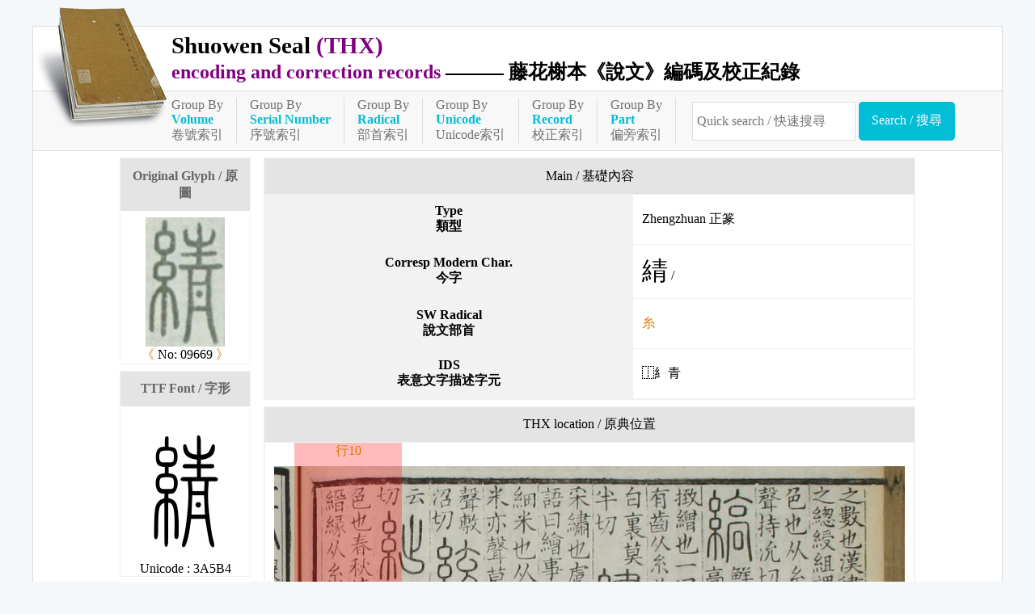

--- FILE ---
content_type: text/html;charset=UTF-8
request_url: https://seal.cmex.org.tw/view.jsp?ID=9669
body_size: 6665
content:
<!DOCTYPE html>
<html lang="zh-Hant-TW" prefix="og: https://ogp.me/ns#">
<head>
<meta charset="UTF-8" />
<meta name="viewport" content="width=device-width, initial-scale=1, minimum-scale=1, maximum-scale=5" />
<!-- 簡介 -->
<title>09669 [綪] - Shuowen Seal (THX) - 藤花榭本《說文》</title>
<meta name="keywords" content="小篆,說文解字,藤花榭本,東漢,許慎,東京圖書館藏,嘉慶．丁卯,齊額勒布,大徐本,徐鉉" />
<meta name="theme-color" content="#02bdd6" />
<meta name="Description" content="說文解字, SN: 09669, Corresp Modern Char/今字: 綪, Unicode: U+3A5B4, Type/類型: Zhengzhuan, SW Radical/說文部首: 糸" />
<meta name="copyright" content="CMEX中文數位化技術推廣基金會">
<meta name="subject" content="說文解字">
<meta name="rating" content="General">
<meta name="author" content="CMEX中文數位化技術推廣基金會">

<link rel="canonical" href="https://seal.cmex.org.tw/view.jsp?ID=9669" />
<link href="favicon.ico" type="image/vnd.microsoft.icon" rel="shortcut icon" />
<link href="favicon.ico" type="image/vnd.microsoft.icon" rel="icon" />
<link href='img/icon.png' type='image/png' rel='apple-touch-icon' >
<link rel="stylesheet" href="./set.css" type="text/css" />
<meta itemprop='name' content='09669 [綪] - Shuowen Seal (THX) - 藤花榭本《說文》' />
<meta itemprop='image' content='https://seal.cmex.org.tw/glyph/9/09669.png' />
<meta itemprop='description' content='說文解字, SN: 09669, Corresp Modern Char/今字: 綪, Unicode: U+3A5B4, Type/類型: Zhengzhuan, SW Radical/說文部首: 糸' />

<meta property='og:url' content='https://seal.cmex.org.tw/view.jsp?ID=9669' />
<meta property='og:title' content='09669 [綪] - Shuowen Seal (THX) - 藤花榭本《說文》' />
<meta property='og:type' content='website' />
<meta property='og:locale' content='zh-TW' />
<meta property='og:image' content='https://seal.cmex.org.tw/glyph/9/09669.png' />
<meta property='og:image:type' content='image/png' />
<meta property='og:image:width' content='200' />
<meta property='og:image:height' content='200' />
<meta property='og:description' content='說文解字, SN: 09669, Corresp Modern Char/今字: 綪, Unicode: U+3A5B4, Type/類型: Zhengzhuan, SW Radical/說文部首: 糸' />

<!-- Global site tag (gtag.js) - Google Analytics -->
 
<script type="text/javascript" src="/func.js"></script>
<!--
<script async src="https://www.googletagmanager.com/gtag/js?id="></script>
<script>

window.dataLayer = window.dataLayer || [];
function gtag(){dataLayer.push(arguments);}
gtag('js', new Date());
gtag('config', '');
</script>
-->

</head>
<body																					>
<div class=fme12>



<header id=header>
<img src=img/icon.png alt=''>
<h1>
<a href=index.jsp><big>Shuowen Seal <purple>(THX)</purple></big><br/>
<purple>encoding and correction records</purple> 
<span>——— 藤花榭本《說文》編碼及校正紀錄</span></a>
</h1>
<nav>
<a href='indexV.jsp'>Group By<div><cyan>Volume</cyan></div>卷號索引</a><a href='indexS.jsp'>Group By<div><cyan>Serial Number</cyan></div>序號索引</a><a href='indexR.jsp'>Group By<div><cyan>Radical</cyan></div>部首索引</a><a href='indexU.jsp'>Group By<div><cyan>Unicode</cyan></div>Unicode索引</a><a href='indexE.jsp'>Group By<div><cyan>Record</cyan></div>校正索引</a><a href='indexI.jsp'>Group By<div><cyan>Part</cyan></div>偏旁索引</a><form action=search.jsp class=quick>
<input name=SN value="" aria-label="快速搜尋" placeholder="Quick search / 快速搜尋" required>
<input type=submit value="Search / 搜尋">
</form>
</nav>

</header>

<main id=main onClick="" onKeydown="return disableArrow(event);">
<section class='fme10' >
<h2 class=hide>Seal/小篆 : 綪</h2>
<flex class=view>
<div>
	<section>
	<h3>Original Glyph / 原圖</h3>
	<img src="glyph/9/09669.png" alt="綪">	
	<div><a href='/view.jsp?ID=9668' title="- 上一筆 -">《</a> 
	No: 09669 <a href='/view.jsp?ID=9670' title="- 下一筆 -">》</a></div>

	</section>

	<section>
	<h3>TTF Font / 字形</h3>
	<div class=seal>玴</div>
	<div>Unicode : 3A5B4</div>
	</section>

	<section>
	<h3>藤本序號</h3>
	09321</section>
</div>

<div>
	<div>
		<table>
			<caption>Main / 基礎內容</caption>
			<tr><th scope=row>Type<br/>類型</th>
				<td>Zhengzhuan 正篆</td></tr>
			<tr><th scope=row>Corresp Modern Char.<br/>今字</th>	<td><span style='font-size:2em;'>綪</span> /</td></tr>
			<tr><th scope=row>SW Radical<br/>說文部首</th>	<td><a href="indexR.jsp?ID=467" >糸</a></td></tr>
			<tr><th scope=row>IDS<br/>表意文字描述字元</th>	<td>⿰糹青</td></tr>
			<!--tr><th scope=row>Submission Info.<br/>提案文件</th>	<td></td></tr>
			<tr><th scope=row>Other sSubmission Info.<br/>其他提案文件</th>	<td></td></tr-->
		</table>
	</div>

	<div>
		<table class=ori>
			<caption>THX location / 原典位置</caption>
			<tr><td align=center>
			<br/>
			<a href="ori/13u-3.jpg" target=_blank><img src="ori/13u-3.jpg" title="卷13上，頁2左，第10行。" class="p2">
			<span style="left:4.5%;">行10</span></a></td></tr>
		</table>
	</div>

	<div>
		<form name=f2>
		<input type=hidden name="ID" value="9669"><table class=form>
			<caption>Comments / 意見留言</caption>
			<tr><th><label for=name><red>*</red>Name / 姓名</label></th>	<td><input name=name id=name maxlength=40 required></td></tr>
			<tr><th><label for=email>E-mail</label></th>	<td><input name=email id=email type=email maxlength=40></td></tr>
			<tr><th><label for=subType>Type / 意見類型</label></th>	<td><select name=subType id=subType><option></option></select></td></tr>
			<tr><th><label for=subject><red>*</red>Title / 主旨</label></th>	<td><input name=subject id=subject maxlength=40 required></td></tr>
			<tr><th colspan=2><label for=content><red>*</red>Content / 內容</label></th></tr>
			<tr><td colspan=2><textarea name=content id=content required></textarea></td></tr>
			<tr><th><label for=url>Ref. URL / 參考網址</label></th>	<td><input name=url id=url maxlength=240></td></tr>
			<tfoot>
				<tr><td colspan=2 align=center><input type=submit value="- Send / 送出 -"></textarea></td></tr>
			</tfoot>
		</table>
		</form>
</div>

</div>

</flex>

<script>
document['f2']['ons'+'ubmit']=function(){ this.action='submission'+"."+'jsp'; }

</script>
</section>
</main>
</div>
<footer id=footer 10em>
<div class="copy">
Chinese Foundation For Digitization Technology 
<idiv>©中文數位化技術推廣基金會 製作</idiv>
</div>

</footer>
</body>
</html>



--- FILE ---
content_type: text/javascript
request_url: https://seal.cmex.org.tw/js/IncludeFile.js
body_size: 1029
content:
"use strict";
var includeFile = {};
includeFile.headElement = document.getElementsByTagName("head")[0];
 
// included-JsFile tracker
includeFile.loadedJsFiles = {};
 
includeFile.js = function(strUrl) 
{
    if (includeFile.loadedJsFiles[strUrl])
        return null;
 
    includeFile.loadedJsFiles[strUrl] = true;
 
    var newJsObj = document.createElement('script');
    newJsObj.type = 'text/javascript';
    newJsObj.src = strUrl;
    newJsObj.async = true;
    includeFile.headElement.appendChild(newJsObj);
 
    return newJsObj;
}
 
 
// included-CssFile tracker
includeFile.loadedCssFiles = {};
 
includeFile.css = function(strUrl)
{
    if (includeFile.loadedCssFiles[strUrl])
        return null;
 
    includeFile.loadedCssFiles[strUrl] = true;
 
    var newCssObj = document.createElement('link');
    newCssObj.type = 'text/css';
    newCssObj.rel = "stylesheet";
    newCssObj.href = strUrl;
    includeFile.headElement.appendChild(newCssObj);
 
    return newCssObj;
}

--- FILE ---
content_type: text/javascript
request_url: https://seal.cmex.org.tw/js/baseTool.js
body_size: 783
content:
// 20170831
Date.prototype.format=function()
{
	return (1900+this.getYear())+'-'+
	(this.getMonth()+1+'').lpad(2,0)+'-'+
	(this.getDate()+'').lpad(2,0)+' '+
	(this.getHours()+'').lpad(2,0)+':'+
	(this.getMinutes()+'').lpad(2,0)+':'+
	(this.getSeconds()+'').lpad(2,0);
}

String.prototype.lpad=function(len, ch)
{
	if(ch===undefined)ch=' ';
	if(isNaN(len)) len=0;
	
	var j='';
	for(; len>this.length; len--,j+=ch);
	return j+this;
}


// Number

Number.prototype.lpad=function(len, ch)
{	return (this+'').lpad(len, (ch||'0')); }


Number.prototype.intTime=function(ln)
{
	ln=ln||2;
	var t=this, r='';
	for(var a=0; t||a<ln; a++)
	{
		var v=t%100;
		if(v<10) v="0"+v;
		r=":"+v+r;
		t=parseInt(t/100);
	}
	return r?r.substring(1):"00:00";
}
